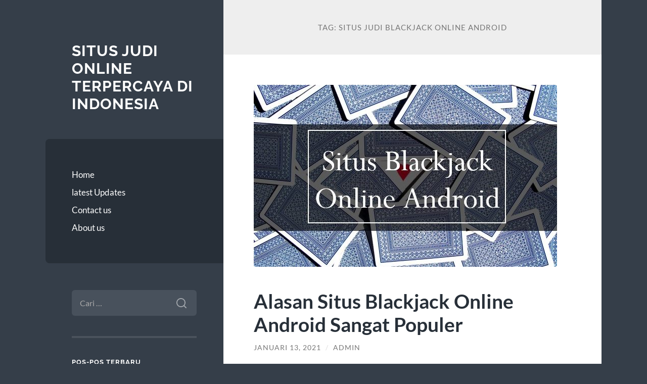

--- FILE ---
content_type: text/html; charset=UTF-8
request_url: https://oilconservation.net/tag/situs-judi-blackjack-online-android/
body_size: 9201
content:
<!DOCTYPE html>

<html lang="id">

	<head>

		<meta charset="UTF-8">
		<meta name="viewport" content="width=device-width, initial-scale=1.0" >

		<link rel="profile" href="https://gmpg.org/xfn/11">

		<meta name='robots' content='index, follow, max-image-preview:large, max-snippet:-1, max-video-preview:-1' />

	<!-- This site is optimized with the Yoast SEO plugin v26.8 - https://yoast.com/product/yoast-seo-wordpress/ -->
	<title>situs judi blackjack online android Archives - Situs Judi Online Terpercaya Di Indonesia</title>
	<link rel="canonical" href="https://oilconservation.net/tag/situs-judi-blackjack-online-android/" />
	<meta property="og:locale" content="id_ID" />
	<meta property="og:type" content="article" />
	<meta property="og:title" content="situs judi blackjack online android Archives - Situs Judi Online Terpercaya Di Indonesia" />
	<meta property="og:url" content="https://oilconservation.net/tag/situs-judi-blackjack-online-android/" />
	<meta property="og:site_name" content="Situs Judi Online Terpercaya Di Indonesia" />
	<meta name="twitter:card" content="summary_large_image" />
	<script type="application/ld+json" class="yoast-schema-graph">{"@context":"https://schema.org","@graph":[{"@type":"CollectionPage","@id":"https://oilconservation.net/tag/situs-judi-blackjack-online-android/","url":"https://oilconservation.net/tag/situs-judi-blackjack-online-android/","name":"situs judi blackjack online android Archives - Situs Judi Online Terpercaya Di Indonesia","isPartOf":{"@id":"https://oilconservation.net/#website"},"primaryImageOfPage":{"@id":"https://oilconservation.net/tag/situs-judi-blackjack-online-android/#primaryimage"},"image":{"@id":"https://oilconservation.net/tag/situs-judi-blackjack-online-android/#primaryimage"},"thumbnailUrl":"https://oilconservation.net/wp-content/uploads/2021/01/Situs-Blackjack-Online-Android.jpg","breadcrumb":{"@id":"https://oilconservation.net/tag/situs-judi-blackjack-online-android/#breadcrumb"},"inLanguage":"id"},{"@type":"ImageObject","inLanguage":"id","@id":"https://oilconservation.net/tag/situs-judi-blackjack-online-android/#primaryimage","url":"https://oilconservation.net/wp-content/uploads/2021/01/Situs-Blackjack-Online-Android.jpg","contentUrl":"https://oilconservation.net/wp-content/uploads/2021/01/Situs-Blackjack-Online-Android.jpg","width":600,"height":450},{"@type":"BreadcrumbList","@id":"https://oilconservation.net/tag/situs-judi-blackjack-online-android/#breadcrumb","itemListElement":[{"@type":"ListItem","position":1,"name":"Home","item":"https://oilconservation.net/"},{"@type":"ListItem","position":2,"name":"situs judi blackjack online android"}]},{"@type":"WebSite","@id":"https://oilconservation.net/#website","url":"https://oilconservation.net/","name":"Situs Judi Online Terpercaya Di Indonesia","description":"","potentialAction":[{"@type":"SearchAction","target":{"@type":"EntryPoint","urlTemplate":"https://oilconservation.net/?s={search_term_string}"},"query-input":{"@type":"PropertyValueSpecification","valueRequired":true,"valueName":"search_term_string"}}],"inLanguage":"id"}]}</script>
	<!-- / Yoast SEO plugin. -->


<link rel="alternate" type="application/rss+xml" title="Situs Judi Online Terpercaya Di Indonesia &raquo; Feed" href="https://oilconservation.net/feed/" />
<link rel="alternate" type="application/rss+xml" title="Situs Judi Online Terpercaya Di Indonesia &raquo; Umpan Komentar" href="https://oilconservation.net/comments/feed/" />
<link rel="alternate" type="application/rss+xml" title="Situs Judi Online Terpercaya Di Indonesia &raquo; situs judi blackjack online android Umpan Tag" href="https://oilconservation.net/tag/situs-judi-blackjack-online-android/feed/" />
<style id='wp-img-auto-sizes-contain-inline-css' type='text/css'>
img:is([sizes=auto i],[sizes^="auto," i]){contain-intrinsic-size:3000px 1500px}
/*# sourceURL=wp-img-auto-sizes-contain-inline-css */
</style>
<style id='wp-emoji-styles-inline-css' type='text/css'>

	img.wp-smiley, img.emoji {
		display: inline !important;
		border: none !important;
		box-shadow: none !important;
		height: 1em !important;
		width: 1em !important;
		margin: 0 0.07em !important;
		vertical-align: -0.1em !important;
		background: none !important;
		padding: 0 !important;
	}
/*# sourceURL=wp-emoji-styles-inline-css */
</style>
<style id='wp-block-library-inline-css' type='text/css'>
:root{--wp-block-synced-color:#7a00df;--wp-block-synced-color--rgb:122,0,223;--wp-bound-block-color:var(--wp-block-synced-color);--wp-editor-canvas-background:#ddd;--wp-admin-theme-color:#007cba;--wp-admin-theme-color--rgb:0,124,186;--wp-admin-theme-color-darker-10:#006ba1;--wp-admin-theme-color-darker-10--rgb:0,107,160.5;--wp-admin-theme-color-darker-20:#005a87;--wp-admin-theme-color-darker-20--rgb:0,90,135;--wp-admin-border-width-focus:2px}@media (min-resolution:192dpi){:root{--wp-admin-border-width-focus:1.5px}}.wp-element-button{cursor:pointer}:root .has-very-light-gray-background-color{background-color:#eee}:root .has-very-dark-gray-background-color{background-color:#313131}:root .has-very-light-gray-color{color:#eee}:root .has-very-dark-gray-color{color:#313131}:root .has-vivid-green-cyan-to-vivid-cyan-blue-gradient-background{background:linear-gradient(135deg,#00d084,#0693e3)}:root .has-purple-crush-gradient-background{background:linear-gradient(135deg,#34e2e4,#4721fb 50%,#ab1dfe)}:root .has-hazy-dawn-gradient-background{background:linear-gradient(135deg,#faaca8,#dad0ec)}:root .has-subdued-olive-gradient-background{background:linear-gradient(135deg,#fafae1,#67a671)}:root .has-atomic-cream-gradient-background{background:linear-gradient(135deg,#fdd79a,#004a59)}:root .has-nightshade-gradient-background{background:linear-gradient(135deg,#330968,#31cdcf)}:root .has-midnight-gradient-background{background:linear-gradient(135deg,#020381,#2874fc)}:root{--wp--preset--font-size--normal:16px;--wp--preset--font-size--huge:42px}.has-regular-font-size{font-size:1em}.has-larger-font-size{font-size:2.625em}.has-normal-font-size{font-size:var(--wp--preset--font-size--normal)}.has-huge-font-size{font-size:var(--wp--preset--font-size--huge)}.has-text-align-center{text-align:center}.has-text-align-left{text-align:left}.has-text-align-right{text-align:right}.has-fit-text{white-space:nowrap!important}#end-resizable-editor-section{display:none}.aligncenter{clear:both}.items-justified-left{justify-content:flex-start}.items-justified-center{justify-content:center}.items-justified-right{justify-content:flex-end}.items-justified-space-between{justify-content:space-between}.screen-reader-text{border:0;clip-path:inset(50%);height:1px;margin:-1px;overflow:hidden;padding:0;position:absolute;width:1px;word-wrap:normal!important}.screen-reader-text:focus{background-color:#ddd;clip-path:none;color:#444;display:block;font-size:1em;height:auto;left:5px;line-height:normal;padding:15px 23px 14px;text-decoration:none;top:5px;width:auto;z-index:100000}html :where(.has-border-color){border-style:solid}html :where([style*=border-top-color]){border-top-style:solid}html :where([style*=border-right-color]){border-right-style:solid}html :where([style*=border-bottom-color]){border-bottom-style:solid}html :where([style*=border-left-color]){border-left-style:solid}html :where([style*=border-width]){border-style:solid}html :where([style*=border-top-width]){border-top-style:solid}html :where([style*=border-right-width]){border-right-style:solid}html :where([style*=border-bottom-width]){border-bottom-style:solid}html :where([style*=border-left-width]){border-left-style:solid}html :where(img[class*=wp-image-]){height:auto;max-width:100%}:where(figure){margin:0 0 1em}html :where(.is-position-sticky){--wp-admin--admin-bar--position-offset:var(--wp-admin--admin-bar--height,0px)}@media screen and (max-width:600px){html :where(.is-position-sticky){--wp-admin--admin-bar--position-offset:0px}}

/*# sourceURL=wp-block-library-inline-css */
</style><style id='global-styles-inline-css' type='text/css'>
:root{--wp--preset--aspect-ratio--square: 1;--wp--preset--aspect-ratio--4-3: 4/3;--wp--preset--aspect-ratio--3-4: 3/4;--wp--preset--aspect-ratio--3-2: 3/2;--wp--preset--aspect-ratio--2-3: 2/3;--wp--preset--aspect-ratio--16-9: 16/9;--wp--preset--aspect-ratio--9-16: 9/16;--wp--preset--color--black: #272F38;--wp--preset--color--cyan-bluish-gray: #abb8c3;--wp--preset--color--white: #fff;--wp--preset--color--pale-pink: #f78da7;--wp--preset--color--vivid-red: #cf2e2e;--wp--preset--color--luminous-vivid-orange: #ff6900;--wp--preset--color--luminous-vivid-amber: #fcb900;--wp--preset--color--light-green-cyan: #7bdcb5;--wp--preset--color--vivid-green-cyan: #00d084;--wp--preset--color--pale-cyan-blue: #8ed1fc;--wp--preset--color--vivid-cyan-blue: #0693e3;--wp--preset--color--vivid-purple: #9b51e0;--wp--preset--color--accent: #FF706C;--wp--preset--color--dark-gray: #444;--wp--preset--color--medium-gray: #666;--wp--preset--color--light-gray: #888;--wp--preset--gradient--vivid-cyan-blue-to-vivid-purple: linear-gradient(135deg,rgb(6,147,227) 0%,rgb(155,81,224) 100%);--wp--preset--gradient--light-green-cyan-to-vivid-green-cyan: linear-gradient(135deg,rgb(122,220,180) 0%,rgb(0,208,130) 100%);--wp--preset--gradient--luminous-vivid-amber-to-luminous-vivid-orange: linear-gradient(135deg,rgb(252,185,0) 0%,rgb(255,105,0) 100%);--wp--preset--gradient--luminous-vivid-orange-to-vivid-red: linear-gradient(135deg,rgb(255,105,0) 0%,rgb(207,46,46) 100%);--wp--preset--gradient--very-light-gray-to-cyan-bluish-gray: linear-gradient(135deg,rgb(238,238,238) 0%,rgb(169,184,195) 100%);--wp--preset--gradient--cool-to-warm-spectrum: linear-gradient(135deg,rgb(74,234,220) 0%,rgb(151,120,209) 20%,rgb(207,42,186) 40%,rgb(238,44,130) 60%,rgb(251,105,98) 80%,rgb(254,248,76) 100%);--wp--preset--gradient--blush-light-purple: linear-gradient(135deg,rgb(255,206,236) 0%,rgb(152,150,240) 100%);--wp--preset--gradient--blush-bordeaux: linear-gradient(135deg,rgb(254,205,165) 0%,rgb(254,45,45) 50%,rgb(107,0,62) 100%);--wp--preset--gradient--luminous-dusk: linear-gradient(135deg,rgb(255,203,112) 0%,rgb(199,81,192) 50%,rgb(65,88,208) 100%);--wp--preset--gradient--pale-ocean: linear-gradient(135deg,rgb(255,245,203) 0%,rgb(182,227,212) 50%,rgb(51,167,181) 100%);--wp--preset--gradient--electric-grass: linear-gradient(135deg,rgb(202,248,128) 0%,rgb(113,206,126) 100%);--wp--preset--gradient--midnight: linear-gradient(135deg,rgb(2,3,129) 0%,rgb(40,116,252) 100%);--wp--preset--font-size--small: 16px;--wp--preset--font-size--medium: 20px;--wp--preset--font-size--large: 24px;--wp--preset--font-size--x-large: 42px;--wp--preset--font-size--regular: 18px;--wp--preset--font-size--larger: 32px;--wp--preset--spacing--20: 0.44rem;--wp--preset--spacing--30: 0.67rem;--wp--preset--spacing--40: 1rem;--wp--preset--spacing--50: 1.5rem;--wp--preset--spacing--60: 2.25rem;--wp--preset--spacing--70: 3.38rem;--wp--preset--spacing--80: 5.06rem;--wp--preset--shadow--natural: 6px 6px 9px rgba(0, 0, 0, 0.2);--wp--preset--shadow--deep: 12px 12px 50px rgba(0, 0, 0, 0.4);--wp--preset--shadow--sharp: 6px 6px 0px rgba(0, 0, 0, 0.2);--wp--preset--shadow--outlined: 6px 6px 0px -3px rgb(255, 255, 255), 6px 6px rgb(0, 0, 0);--wp--preset--shadow--crisp: 6px 6px 0px rgb(0, 0, 0);}:where(.is-layout-flex){gap: 0.5em;}:where(.is-layout-grid){gap: 0.5em;}body .is-layout-flex{display: flex;}.is-layout-flex{flex-wrap: wrap;align-items: center;}.is-layout-flex > :is(*, div){margin: 0;}body .is-layout-grid{display: grid;}.is-layout-grid > :is(*, div){margin: 0;}:where(.wp-block-columns.is-layout-flex){gap: 2em;}:where(.wp-block-columns.is-layout-grid){gap: 2em;}:where(.wp-block-post-template.is-layout-flex){gap: 1.25em;}:where(.wp-block-post-template.is-layout-grid){gap: 1.25em;}.has-black-color{color: var(--wp--preset--color--black) !important;}.has-cyan-bluish-gray-color{color: var(--wp--preset--color--cyan-bluish-gray) !important;}.has-white-color{color: var(--wp--preset--color--white) !important;}.has-pale-pink-color{color: var(--wp--preset--color--pale-pink) !important;}.has-vivid-red-color{color: var(--wp--preset--color--vivid-red) !important;}.has-luminous-vivid-orange-color{color: var(--wp--preset--color--luminous-vivid-orange) !important;}.has-luminous-vivid-amber-color{color: var(--wp--preset--color--luminous-vivid-amber) !important;}.has-light-green-cyan-color{color: var(--wp--preset--color--light-green-cyan) !important;}.has-vivid-green-cyan-color{color: var(--wp--preset--color--vivid-green-cyan) !important;}.has-pale-cyan-blue-color{color: var(--wp--preset--color--pale-cyan-blue) !important;}.has-vivid-cyan-blue-color{color: var(--wp--preset--color--vivid-cyan-blue) !important;}.has-vivid-purple-color{color: var(--wp--preset--color--vivid-purple) !important;}.has-black-background-color{background-color: var(--wp--preset--color--black) !important;}.has-cyan-bluish-gray-background-color{background-color: var(--wp--preset--color--cyan-bluish-gray) !important;}.has-white-background-color{background-color: var(--wp--preset--color--white) !important;}.has-pale-pink-background-color{background-color: var(--wp--preset--color--pale-pink) !important;}.has-vivid-red-background-color{background-color: var(--wp--preset--color--vivid-red) !important;}.has-luminous-vivid-orange-background-color{background-color: var(--wp--preset--color--luminous-vivid-orange) !important;}.has-luminous-vivid-amber-background-color{background-color: var(--wp--preset--color--luminous-vivid-amber) !important;}.has-light-green-cyan-background-color{background-color: var(--wp--preset--color--light-green-cyan) !important;}.has-vivid-green-cyan-background-color{background-color: var(--wp--preset--color--vivid-green-cyan) !important;}.has-pale-cyan-blue-background-color{background-color: var(--wp--preset--color--pale-cyan-blue) !important;}.has-vivid-cyan-blue-background-color{background-color: var(--wp--preset--color--vivid-cyan-blue) !important;}.has-vivid-purple-background-color{background-color: var(--wp--preset--color--vivid-purple) !important;}.has-black-border-color{border-color: var(--wp--preset--color--black) !important;}.has-cyan-bluish-gray-border-color{border-color: var(--wp--preset--color--cyan-bluish-gray) !important;}.has-white-border-color{border-color: var(--wp--preset--color--white) !important;}.has-pale-pink-border-color{border-color: var(--wp--preset--color--pale-pink) !important;}.has-vivid-red-border-color{border-color: var(--wp--preset--color--vivid-red) !important;}.has-luminous-vivid-orange-border-color{border-color: var(--wp--preset--color--luminous-vivid-orange) !important;}.has-luminous-vivid-amber-border-color{border-color: var(--wp--preset--color--luminous-vivid-amber) !important;}.has-light-green-cyan-border-color{border-color: var(--wp--preset--color--light-green-cyan) !important;}.has-vivid-green-cyan-border-color{border-color: var(--wp--preset--color--vivid-green-cyan) !important;}.has-pale-cyan-blue-border-color{border-color: var(--wp--preset--color--pale-cyan-blue) !important;}.has-vivid-cyan-blue-border-color{border-color: var(--wp--preset--color--vivid-cyan-blue) !important;}.has-vivid-purple-border-color{border-color: var(--wp--preset--color--vivid-purple) !important;}.has-vivid-cyan-blue-to-vivid-purple-gradient-background{background: var(--wp--preset--gradient--vivid-cyan-blue-to-vivid-purple) !important;}.has-light-green-cyan-to-vivid-green-cyan-gradient-background{background: var(--wp--preset--gradient--light-green-cyan-to-vivid-green-cyan) !important;}.has-luminous-vivid-amber-to-luminous-vivid-orange-gradient-background{background: var(--wp--preset--gradient--luminous-vivid-amber-to-luminous-vivid-orange) !important;}.has-luminous-vivid-orange-to-vivid-red-gradient-background{background: var(--wp--preset--gradient--luminous-vivid-orange-to-vivid-red) !important;}.has-very-light-gray-to-cyan-bluish-gray-gradient-background{background: var(--wp--preset--gradient--very-light-gray-to-cyan-bluish-gray) !important;}.has-cool-to-warm-spectrum-gradient-background{background: var(--wp--preset--gradient--cool-to-warm-spectrum) !important;}.has-blush-light-purple-gradient-background{background: var(--wp--preset--gradient--blush-light-purple) !important;}.has-blush-bordeaux-gradient-background{background: var(--wp--preset--gradient--blush-bordeaux) !important;}.has-luminous-dusk-gradient-background{background: var(--wp--preset--gradient--luminous-dusk) !important;}.has-pale-ocean-gradient-background{background: var(--wp--preset--gradient--pale-ocean) !important;}.has-electric-grass-gradient-background{background: var(--wp--preset--gradient--electric-grass) !important;}.has-midnight-gradient-background{background: var(--wp--preset--gradient--midnight) !important;}.has-small-font-size{font-size: var(--wp--preset--font-size--small) !important;}.has-medium-font-size{font-size: var(--wp--preset--font-size--medium) !important;}.has-large-font-size{font-size: var(--wp--preset--font-size--large) !important;}.has-x-large-font-size{font-size: var(--wp--preset--font-size--x-large) !important;}
/*# sourceURL=global-styles-inline-css */
</style>

<style id='classic-theme-styles-inline-css' type='text/css'>
/*! This file is auto-generated */
.wp-block-button__link{color:#fff;background-color:#32373c;border-radius:9999px;box-shadow:none;text-decoration:none;padding:calc(.667em + 2px) calc(1.333em + 2px);font-size:1.125em}.wp-block-file__button{background:#32373c;color:#fff;text-decoration:none}
/*# sourceURL=/wp-includes/css/classic-themes.min.css */
</style>
<link rel='stylesheet' id='wilson_fonts-css' href='https://oilconservation.net/wp-content/themes/wilson/assets/css/fonts.css?ver=6.9' type='text/css' media='all' />
<link rel='stylesheet' id='wilson_style-css' href='https://oilconservation.net/wp-content/themes/wilson/style.css?ver=2.1.3' type='text/css' media='all' />
<script type="text/javascript" src="https://oilconservation.net/wp-includes/js/jquery/jquery.min.js?ver=3.7.1" id="jquery-core-js"></script>
<script type="text/javascript" src="https://oilconservation.net/wp-includes/js/jquery/jquery-migrate.min.js?ver=3.4.1" id="jquery-migrate-js"></script>
<script type="text/javascript" src="https://oilconservation.net/wp-content/themes/wilson/assets/js/global.js?ver=2.1.3" id="wilson_global-js"></script>
<link rel="https://api.w.org/" href="https://oilconservation.net/wp-json/" /><link rel="alternate" title="JSON" type="application/json" href="https://oilconservation.net/wp-json/wp/v2/tags/160" /><link rel="EditURI" type="application/rsd+xml" title="RSD" href="https://oilconservation.net/xmlrpc.php?rsd" />
<meta name="generator" content="WordPress 6.9" />

	</head>
	
	<body class="archive tag tag-situs-judi-blackjack-online-android tag-160 wp-theme-wilson">

		
		<a class="skip-link button" href="#site-content">Skip to the content</a>
	
		<div class="wrapper">
	
			<header class="sidebar" id="site-header">
							
				<div class="blog-header">

									
						<div class="blog-info">
						
															<div class="blog-title">
									<a href="https://oilconservation.net" rel="home">Situs Judi Online Terpercaya Di Indonesia</a>
								</div>
														
													
						</div><!-- .blog-info -->
						
					
				</div><!-- .blog-header -->
				
				<div class="nav-toggle toggle">
				
					<p>
						<span class="show">Show menu</span>
						<span class="hide">Hide menu</span>
					</p>
				
					<div class="bars">
							
						<div class="bar"></div>
						<div class="bar"></div>
						<div class="bar"></div>
						
						<div class="clear"></div>
						
					</div><!-- .bars -->
				
				</div><!-- .nav-toggle -->
				
				<div class="blog-menu">
			
					<ul class="navigation">
					
						<li id="menu-item-16" class="menu-item menu-item-type-custom menu-item-object-custom menu-item-home menu-item-16"><a href="https://oilconservation.net">Home</a></li>
<li id="menu-item-17" class="menu-item menu-item-type-taxonomy menu-item-object-category menu-item-17"><a href="https://oilconservation.net/category/latest-updates/">latest Updates</a></li>
<li id="menu-item-19" class="menu-item menu-item-type-post_type menu-item-object-page menu-item-19"><a href="https://oilconservation.net/contact-us/">Contact us</a></li>
<li id="menu-item-20" class="menu-item menu-item-type-post_type menu-item-object-page menu-item-20"><a href="https://oilconservation.net/about-us/">About us</a></li>
												
					</ul><!-- .navigation -->
				</div><!-- .blog-menu -->
				
				<div class="mobile-menu">
						 
					<ul class="navigation">
					
						<li class="menu-item menu-item-type-custom menu-item-object-custom menu-item-home menu-item-16"><a href="https://oilconservation.net">Home</a></li>
<li class="menu-item menu-item-type-taxonomy menu-item-object-category menu-item-17"><a href="https://oilconservation.net/category/latest-updates/">latest Updates</a></li>
<li class="menu-item menu-item-type-post_type menu-item-object-page menu-item-19"><a href="https://oilconservation.net/contact-us/">Contact us</a></li>
<li class="menu-item menu-item-type-post_type menu-item-object-page menu-item-20"><a href="https://oilconservation.net/about-us/">About us</a></li>
						
					</ul>
					 
				</div><!-- .mobile-menu -->
				
				
					<div class="widgets" role="complementary">
					
						<div id="search-2" class="widget widget_search"><div class="widget-content"><form role="search" method="get" class="search-form" action="https://oilconservation.net/">
				<label>
					<span class="screen-reader-text">Cari untuk:</span>
					<input type="search" class="search-field" placeholder="Cari &hellip;" value="" name="s" />
				</label>
				<input type="submit" class="search-submit" value="Cari" />
			</form></div></div>
		<div id="recent-posts-2" class="widget widget_recent_entries"><div class="widget-content">
		<h3 class="widget-title">Pos-pos Terbaru</h3>
		<ul>
											<li>
					<a href="https://oilconservation.net/slot-spaceman-pragmatic-play-banyak-dipilih-pemain-yang-menghindari-risiko-tinggi/">Slot Spaceman Pragmatic Play Banyak Dipilih Pemain yang Menghindari Risiko Tinggi</a>
									</li>
											<li>
					<a href="https://oilconservation.net/airbet88-sebagai-platform-hiburan-digital-berbasis-sistem-stabil/">Airbet88 sebagai Platform Hiburan Digital Berbasis Sistem Stabil</a>
									</li>
											<li>
					<a href="https://oilconservation.net/slot-gacor-hari-ini-menjadi-pilihan-terbaik-pemain-untuk-mendapatkan-kemenangan-lebih-cepat/">Slot Gacor Hari Ini Menjadi Pilihan Terbaik Pemain untuk Mendapatkan Kemenangan Lebih Cepat</a>
									</li>
											<li>
					<a href="https://oilconservation.net/sistem-pembayaran-bonus-new-member-slot-yang-harus-diketahui-pemain/">Sistem Pembayaran Bonus New Member Slot yang Harus Diketahui Pemain</a>
									</li>
											<li>
					<a href="https://oilconservation.net/teknik-momentum-anchor-cara-mengait-momentum-agar-tidak-hilang-di-tengah-jalan/">Teknik Momentum Anchor: Cara ‘Mengait’ Momentum Agar Tidak Hilang di Tengah Jalan</a>
									</li>
					</ul>

		</div></div><div id="text-2" class="widget widget_text"><div class="widget-content"><h3 class="widget-title">Sumber</h3>			<div class="textwidget"></div>
		</div></div><div id="text-3" class="widget widget_text"><div class="widget-content"><h3 class="widget-title">Judi Slot Online</h3>			<div class="textwidget"></div>
		</div></div>						
					</div><!-- .widgets -->
					
													
			</header><!-- .sidebar -->

			<main class="content" id="site-content">	
		<header class="archive-header">
		
							<h1 class="archive-title">Tag: <span>situs judi blackjack online android</span></h1>
			
						
		</header><!-- .archive-header -->
					
	
	<div class="posts">
			
				
			<article id="post-593" class="post-593 post type-post status-publish format-standard has-post-thumbnail hentry category-blackjack-online tag-daftar-blackjack-online-android tag-daftar-judi-blackjack-online-terpercaya tag-judi-blackjack-android-uang-asli tag-judi-blackjack-online-terbaik tag-judi-blackjack-online24jam-terpercaya tag-situs-blackjack-resmi-dan-terpercaya tag-situs-judi-blackjack-online-android tag-situs-judi-blackjack-online-terlengkap">
		
				
	<figure class="featured-media">
	
						
		<a href="https://oilconservation.net/alasan-situs-blackjack-online-android-sangat-populer/">
		
			<img width="600" height="360" src="https://oilconservation.net/wp-content/uploads/2021/01/Situs-Blackjack-Online-Android-600x360.jpg" class="attachment-post-thumbnail size-post-thumbnail wp-post-image" alt="" decoding="async" fetchpriority="high" />			
		</a>
				
	</figure><!-- .featured-media -->
		

<div class="post-inner">

	
		<header class="post-header">
			
			<h2 class="post-title">
				<a href="https://oilconservation.net/alasan-situs-blackjack-online-android-sangat-populer/" rel="bookmark">Alasan Situs Blackjack Online Android Sangat Populer</a>
			</h2>
			
					
		<div class="post-meta">
		
			<span class="post-date"><a href="https://oilconservation.net/alasan-situs-blackjack-online-android-sangat-populer/">Januari 13, 2021</a></span>
			
			<span class="date-sep"> / </span>
				
			<span class="post-author"><a href="https://oilconservation.net/author/admin_jtavf6yc/" title="Pos-pos oleh admin" rel="author">admin</a></span>
			
						
						
												
		</div><!-- .post-meta -->

					
		</header><!-- .post-header -->

	
		
		<div class="post-content">
		
			<p style="text-align: justify;">Seperti yang kita ketahui bahwa Indonesia melarang ada pertaruhan, meski situs blackjack online android saat ini udah sangat populer. Kira-kira kenapa judi blackjack online terbaik bisa mendapat pengecualian ya? Tentu saja karena terkandung banyaknya keuntungan berlimpah berupa uang asli maupun bonus chips. Berbeda bersama proses pertaruhan secara langsung yang begitu membahayakan pemain, <a href="https://sbobet88casino.pro/">daftar sbobet88</a> merupakan salah satu contoh tempat main terkenal yang petaruh andalkan. Bahaya dalam konteks ini sudah pasti berkenaan masalah penipuan yang udah terlampau lama kerap terjadi, bahkan penipuan berupa pertaruhan.</p>
<p style="text-align: justify;">Bagi penduduk awam pasti berpikir udah tau ada banyak masalah penipuan, bikin apa tetap bermain judi blackjack android uang asli? Beberapa pertaruhan sebenarnya kerap jadi alat penipuan para oknum, tetapi bukan berarti seluruh tempat main <a href="https://oilconservation.net/alasan-seseorang-memainkan-joker123/">game betting mobile</a> melakukan penipuan loh. Jika anda bisa lebih cermat terhadap sementara idamkan bergabung bersama salah satu situs judi blackjack online terlengkap, anda pasti bisa membedakan mana tempat main asli dan palsu. Pasalnya ada banyak sekali peluang emas yang bisa kalian mencapai hanya bersama melakukan daftar judi blackjack online terpercaya.</p>
<h2 style="text-align: center;">Alasan Kepopuleran Situs Judi Blackjack Online Android</h2>
<p style="text-align: justify;">Kalau anda idamkan tau bagaimana kepopuleran para situs judi blackjack online android bisa merajai dunia pertaruhan. Ada baiknya kalian coba bermain game blackjack online terbaik di Indonesia layaknya apa. Secara singkat permainan ini begitu gampang untuk pemain tetapi mulai begitu menegangkan. Pasalnya anda hanya perlu mengumpulkan kartu dengan nilai sebanyak 21 untuk dapat memenangkan judi blackjack online24jam terpercaya. Nilai kartu pada pertaruhan ini cukup berbeda yaitu 10, jack, queen, king bernilai 10, sedangkan ace bisa 11 atau 1.</p>
<p style="text-align: justify;">Pemain yang berhasil mendapatkan nilai tertinggi daripada dealer akan menang, namun jika terdapat royal blackjack pada kartu dealer, tentu kamu terhitung kalah. Royal blakcjack merupakan 2 kartu dengan nilai total langsung 21, sedangkan 3 kartu yang bernilai sama akan dianggap kalah. Permainan ini akan terasa sangat seru ketika dalam 1 room terdapat banyak pemain lainnya, yang artinya batas pemasangan taruhan berubah menjadi lebih besar.</p>
<p><img decoding="async" class="aligncenter size-full wp-image-595" src="https://oilconservation.net/wp-content/uploads/2021/01/Situs-Judi-Blackjack-Online-Android.jpg" alt="Situs Judi Blackjack Online Android" width="612" height="408" srcset="https://oilconservation.net/wp-content/uploads/2021/01/Situs-Judi-Blackjack-Online-Android.jpg 612w, https://oilconservation.net/wp-content/uploads/2021/01/Situs-Judi-Blackjack-Online-Android-300x200.jpg 300w" sizes="(max-width: 612px) 100vw, 612px" /></p>
<p style="text-align: justify;">Makanya tidak perlu heran jika sebenarnya pengincaran sebuah situs judi online android terlampau ramai. Terbukanya sebuah daftar blackjack online android pun tidak tetap ada. Jadi kalian udah mengetahui kan kenapa bisa sebuah situs blackjack resmi dan terpercaya jadi terlampau terkenal dikalangan seluruh petaruh.</p>

		</div><!-- .post-content -->

	
</div><!-- .post-inner -->									
			</article><!-- .post -->
											
			
	</div><!-- .posts -->

			<footer class="footer section large-padding bg-dark clear" id="site-footer">

			
			<div class="credits">
				
				<p class="credits-left">&copy; 2026 <a href="https://oilconservation.net">Situs Judi Online Terpercaya Di Indonesia</a></p>
				
				<p class="credits-right"><span>Theme by <a href="https://andersnoren.se">Anders Nor&eacute;n</a></span> &mdash; <a class="tothetop" href="#site-header">Up &uarr;</a></p>
				
			</div><!-- .credits -->
		
		</footer><!-- #site-footer -->
		
	</main><!-- #site-content -->
	
</div><!-- .wrapper -->

<script type="speculationrules">
{"prefetch":[{"source":"document","where":{"and":[{"href_matches":"/*"},{"not":{"href_matches":["/wp-*.php","/wp-admin/*","/wp-content/uploads/*","/wp-content/*","/wp-content/plugins/*","/wp-content/themes/wilson/*","/*\\?(.+)"]}},{"not":{"selector_matches":"a[rel~=\"nofollow\"]"}},{"not":{"selector_matches":".no-prefetch, .no-prefetch a"}}]},"eagerness":"conservative"}]}
</script>
<script id="wp-emoji-settings" type="application/json">
{"baseUrl":"https://s.w.org/images/core/emoji/17.0.2/72x72/","ext":".png","svgUrl":"https://s.w.org/images/core/emoji/17.0.2/svg/","svgExt":".svg","source":{"concatemoji":"https://oilconservation.net/wp-includes/js/wp-emoji-release.min.js?ver=6.9"}}
</script>
<script type="module">
/* <![CDATA[ */
/*! This file is auto-generated */
const a=JSON.parse(document.getElementById("wp-emoji-settings").textContent),o=(window._wpemojiSettings=a,"wpEmojiSettingsSupports"),s=["flag","emoji"];function i(e){try{var t={supportTests:e,timestamp:(new Date).valueOf()};sessionStorage.setItem(o,JSON.stringify(t))}catch(e){}}function c(e,t,n){e.clearRect(0,0,e.canvas.width,e.canvas.height),e.fillText(t,0,0);t=new Uint32Array(e.getImageData(0,0,e.canvas.width,e.canvas.height).data);e.clearRect(0,0,e.canvas.width,e.canvas.height),e.fillText(n,0,0);const a=new Uint32Array(e.getImageData(0,0,e.canvas.width,e.canvas.height).data);return t.every((e,t)=>e===a[t])}function p(e,t){e.clearRect(0,0,e.canvas.width,e.canvas.height),e.fillText(t,0,0);var n=e.getImageData(16,16,1,1);for(let e=0;e<n.data.length;e++)if(0!==n.data[e])return!1;return!0}function u(e,t,n,a){switch(t){case"flag":return n(e,"\ud83c\udff3\ufe0f\u200d\u26a7\ufe0f","\ud83c\udff3\ufe0f\u200b\u26a7\ufe0f")?!1:!n(e,"\ud83c\udde8\ud83c\uddf6","\ud83c\udde8\u200b\ud83c\uddf6")&&!n(e,"\ud83c\udff4\udb40\udc67\udb40\udc62\udb40\udc65\udb40\udc6e\udb40\udc67\udb40\udc7f","\ud83c\udff4\u200b\udb40\udc67\u200b\udb40\udc62\u200b\udb40\udc65\u200b\udb40\udc6e\u200b\udb40\udc67\u200b\udb40\udc7f");case"emoji":return!a(e,"\ud83e\u1fac8")}return!1}function f(e,t,n,a){let r;const o=(r="undefined"!=typeof WorkerGlobalScope&&self instanceof WorkerGlobalScope?new OffscreenCanvas(300,150):document.createElement("canvas")).getContext("2d",{willReadFrequently:!0}),s=(o.textBaseline="top",o.font="600 32px Arial",{});return e.forEach(e=>{s[e]=t(o,e,n,a)}),s}function r(e){var t=document.createElement("script");t.src=e,t.defer=!0,document.head.appendChild(t)}a.supports={everything:!0,everythingExceptFlag:!0},new Promise(t=>{let n=function(){try{var e=JSON.parse(sessionStorage.getItem(o));if("object"==typeof e&&"number"==typeof e.timestamp&&(new Date).valueOf()<e.timestamp+604800&&"object"==typeof e.supportTests)return e.supportTests}catch(e){}return null}();if(!n){if("undefined"!=typeof Worker&&"undefined"!=typeof OffscreenCanvas&&"undefined"!=typeof URL&&URL.createObjectURL&&"undefined"!=typeof Blob)try{var e="postMessage("+f.toString()+"("+[JSON.stringify(s),u.toString(),c.toString(),p.toString()].join(",")+"));",a=new Blob([e],{type:"text/javascript"});const r=new Worker(URL.createObjectURL(a),{name:"wpTestEmojiSupports"});return void(r.onmessage=e=>{i(n=e.data),r.terminate(),t(n)})}catch(e){}i(n=f(s,u,c,p))}t(n)}).then(e=>{for(const n in e)a.supports[n]=e[n],a.supports.everything=a.supports.everything&&a.supports[n],"flag"!==n&&(a.supports.everythingExceptFlag=a.supports.everythingExceptFlag&&a.supports[n]);var t;a.supports.everythingExceptFlag=a.supports.everythingExceptFlag&&!a.supports.flag,a.supports.everything||((t=a.source||{}).concatemoji?r(t.concatemoji):t.wpemoji&&t.twemoji&&(r(t.twemoji),r(t.wpemoji)))});
//# sourceURL=https://oilconservation.net/wp-includes/js/wp-emoji-loader.min.js
/* ]]> */
</script>

<script defer src="https://static.cloudflareinsights.com/beacon.min.js/vcd15cbe7772f49c399c6a5babf22c1241717689176015" integrity="sha512-ZpsOmlRQV6y907TI0dKBHq9Md29nnaEIPlkf84rnaERnq6zvWvPUqr2ft8M1aS28oN72PdrCzSjY4U6VaAw1EQ==" data-cf-beacon='{"version":"2024.11.0","token":"b110e5df0f15407996ab16f2eee07758","r":1,"server_timing":{"name":{"cfCacheStatus":true,"cfEdge":true,"cfExtPri":true,"cfL4":true,"cfOrigin":true,"cfSpeedBrain":true},"location_startswith":null}}' crossorigin="anonymous"></script>
</body>
</html>